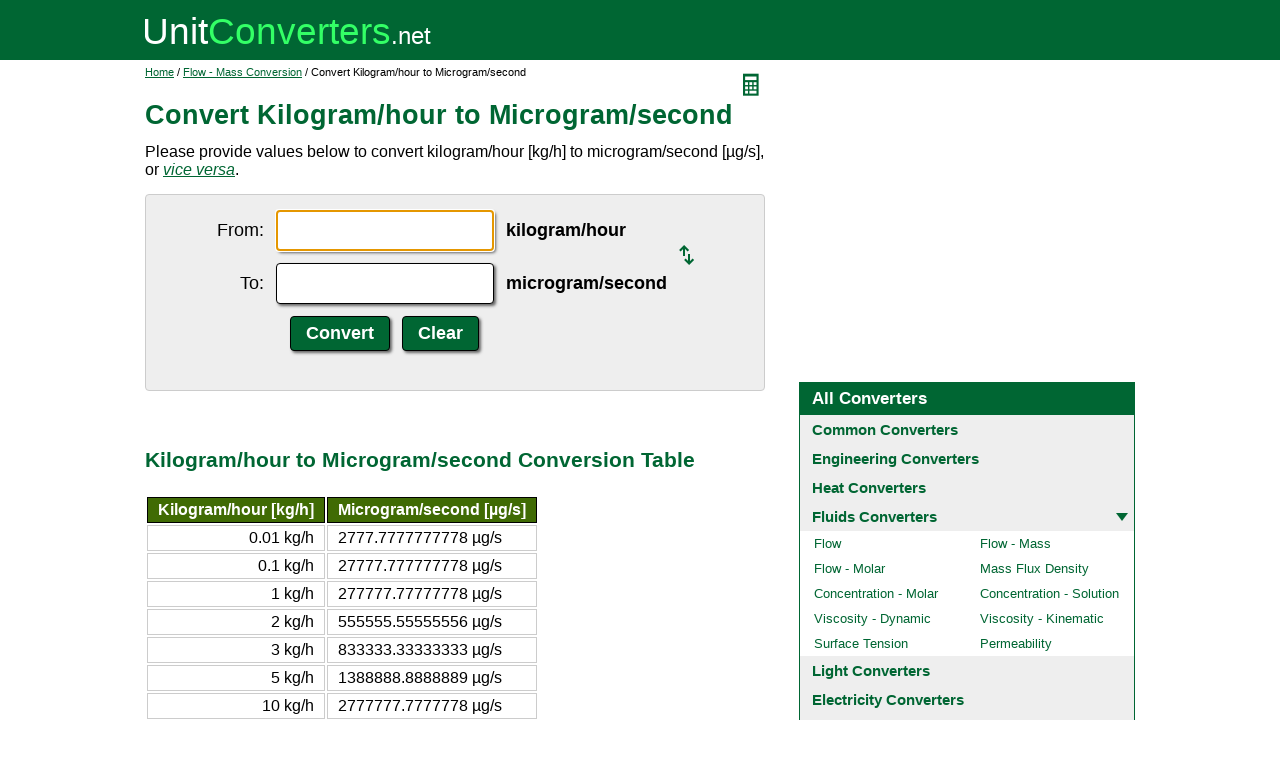

--- FILE ---
content_type: text/html; charset=UTF-8
request_url: https://www.unitconverters.net/flow-mass/kilogram-hour-to-microgram-second.htm
body_size: 2159
content:
<!DOCTYPE html>
<html lang="en">
<head>
	<meta http-equiv="content-type" content="text/html; charset=UTF-8" />
	<title>Convert Kilogram/hour to Microgram/second</title>
	<meta name="description" content="Instant free online tool for kilogram/hour to microgram/second conversion or vice versa. The kilogram/hour [kg/h] to microgram/second [&#181;g/s] conversion table and conversion steps are also listed. Also, explore tools to convert kilogram/hour or microgram/second to other flow - mass units or learn more about flow - mass conversions." />
	<link rel="stylesheet" href="//d15gdne58bo42a.cloudfront.net/style-n.css" />
	<meta name="viewport" content="width=device-width, initial-scale=1.0">
	<script src="//d15gdne58bo42a.cloudfront.net/js/common.js" async></script>
	<link rel="apple-touch-icon" sizes="180x180" href="//d15gdne58bo42a.cloudfront.net/apple-touch-icon.png">
	<link rel="icon" type="image/png" sizes="32x32" href="//d15gdne58bo42a.cloudfront.net/icon-32x32.png">
	<link rel="icon" type="image/png" sizes="16x16" href="//d15gdne58bo42a.cloudfront.net/icon-16x16.png">
	<link rel="manifest" href="/manifest.json">
</head>
<body>
<div id="headerout">
	<div id="header">
		<div id="logo"><a href="/"><img src="//d15gdne58bo42a.cloudfront.net/images/logo.svg" width="288" height="28" alt="UnitConverters.net"></a></div>
	</div>
</div>
<div id="clear"></div>
<div id="contentout">
	<div id="content">
					<img src="//d15gdne58bo42a.cloudfront.net/images/calculator.svg" width="22" height="31" align="right" border="0" onClick="quickCaclShow('');" alt="calculator">
				<div class="topnav"><a href="/">Home</a> / <a href='/flow-mass-converter.html'>Flow - Mass Conversion</a> / Convert Kilogram/hour to Microgram/second</div>
		<h1>Convert Kilogram/hour to Microgram/second</h1>
<p>Please provide values below to convert kilogram/hour [kg/h] to microgram/second [&#181;g/s], or <a href="microgram-second-to-kilogram-hour.htm"><i>vice versa</i></a>.</p><div id="unquickcalc" style="display:none;"></div>
<form>
<div id="undctable">
<table align="center" cellpadding="5">
	<tr>
		<td class="bigtext uclabel" align="right"><label for="ucfrom">From:</label></td>		<td ><input type="text" name="ucfrom" class="ucdcinput" id="ucfrom" onKeyUp="ucDCUpdateResult(0);" autofocus></td>
		<td class="bigtext" ><label for="ucfrom"><b>kilogram/hour</b></label></td>
		<td rowspan="2"><a href="microgram-second-to-kilogram-hour.htm"><img src="/images/switch.svg" alt="switch" width="15" height="20"></a></td>
	</tr>
	<tr>
		<td class="bigtext uclabel" align="right"><label for="ucto">To:</label></td>		<td ><input type="text" name="ucto" class="ucdcinput" id="ucto" onKeyUp="ucDCUpdateResult(1);"></td>
		<td class="bigtext" ><label for="ucto"><b>microgram/second</b></label></td>
	</tr>
	<tr>
			<td class="uclabel">&nbsp;</td><td align="center"><input type="hidden" name="ucfromunit" id="ucfromunit" value="kilogram/hour [kg/h] [3.6E+15]"><input type="hidden" name="uctounit" id="uctounit" value="microgram/second [&#181;g/s] [1.0E+21]">			<input type="submit" value="Convert" class="ucdcsubmit" onclick="ucDCUpdateResult(processingType);return false;"> &nbsp;
			<input type="reset" value="Clear" class="ucdcsubmit">
		</td>
		<td colspan="2">&nbsp;</td>	</tr>
</table>
<div id="ucresult" class="ucresulttext"></div>
</div>
</form>
<script>noValidation=0;var processingType = 0;</script><br><br><h3>Kilogram/hour to Microgram/second Conversion Table</h3><table class="datatable"><tr><th align="right">Kilogram/hour [kg/h]</th><th>Microgram/second [&#181;g/s]</th></tr><tr><td align="right">0.01 kg/h</td><td>2777.7777777778 &#181;g/s</td></tr><tr><td align="right">0.1 kg/h</td><td>27777.777777778 &#181;g/s</td></tr><tr><td align="right">1 kg/h</td><td>277777.77777778 &#181;g/s</td></tr><tr><td align="right">2 kg/h</td><td>555555.55555556 &#181;g/s</td></tr><tr><td align="right">3 kg/h</td><td>833333.33333333 &#181;g/s</td></tr><tr><td align="right">5 kg/h</td><td>1388888.8888889 &#181;g/s</td></tr><tr><td align="right">10 kg/h</td><td>2777777.7777778 &#181;g/s</td></tr><tr><td align="right">20 kg/h</td><td>5555555.5555556 &#181;g/s</td></tr><tr><td align="right">50 kg/h</td><td>13888888.888889 &#181;g/s</td></tr><tr><td align="right">100 kg/h</td><td>27777777.777778 &#181;g/s</td></tr><tr><td align="right">1000 kg/h</td><td>277777777.77778 &#181;g/s</td></tr></table><br><br><h3>How to Convert Kilogram/hour to Microgram/second</h3><p class="bigtext">1 kg/h = 277777.77777778 &#181;g/s<br>1 &#181;g/s = 3.6E-6 kg/h<br></p><p class="bigtext"><b>Example:</b> convert 15 kg/h to &#181;g/s:<br>15 kg/h = 15 &times; 277777.77777778 &#181;g/s = 4166666.6666667 &#181;g/s</p><br><br><h3>Convert Kilogram/hour to Other Flow - Mass Units</h3><div id="toother"><div><a href="kilogram-hour-to-kilogram-second.htm">Kilogram/hour to Kilogram/second</a></div><div><a href="kilogram-hour-to-gram-second.htm">Kilogram/hour to Gram/second</a></div><div><a href="kilogram-hour-to-gram-minute.htm">Kilogram/hour to Gram/minute</a></div><div><a href="kilogram-hour-to-gram-hour.htm">Kilogram/hour to Gram/hour</a></div><div><a href="kilogram-hour-to-gram-day.htm">Kilogram/hour to Gram/day</a></div><div><a href="kilogram-hour-to-milligram-minute.htm">Kilogram/hour to Milligram/minute</a></div><div><a href="kilogram-hour-to-milligram-hour.htm">Kilogram/hour to Milligram/hour</a></div><div><a href="kilogram-hour-to-milligram-day.htm">Kilogram/hour to Milligram/day</a></div><div><a href="kilogram-hour-to-kilogram-minute.htm">Kilogram/hour to Kilogram/minute</a></div><div><a href="kilogram-hour-to-kilogram-day.htm">Kilogram/hour to Kilogram/day</a></div><div><a href="kilogram-hour-to-exagram-second.htm">Kilogram/hour to Exagram/second</a></div><div><a href="kilogram-hour-to-petagram-second.htm">Kilogram/hour to Petagram/second</a></div><div><a href="kilogram-hour-to-teragram-second.htm">Kilogram/hour to Teragram/second</a></div><div><a href="kilogram-hour-to-gigagram-second.htm">Kilogram/hour to Gigagram/second</a></div><div><a href="kilogram-hour-to-megagram-second.htm">Kilogram/hour to Megagram/second</a></div><div><a href="kilogram-hour-to-hectogram-second.htm">Kilogram/hour to Hectogram/second</a></div><div><a href="kilogram-hour-to-dekagram-second.htm">Kilogram/hour to Dekagram/second</a></div><div><a href="kilogram-hour-to-decigram-second.htm">Kilogram/hour to Decigram/second</a></div><div><a href="kilogram-hour-to-centigram-second.htm">Kilogram/hour to Centigram/second</a></div><div><a href="kilogram-hour-to-milligram-second.htm">Kilogram/hour to Milligram/second</a></div><div><a href="kilogram-hour-to-ton-metric-second.htm">Kilogram/hour to Ton (metric)/second</a></div><div><a href="kilogram-hour-to-ton-metric-minute.htm">Kilogram/hour to Ton (metric)/minute</a></div><div><a href="kilogram-hour-to-ton-metric-hour.htm">Kilogram/hour to Ton (metric)/hour</a></div><div><a href="kilogram-hour-to-ton-metric-day.htm">Kilogram/hour to Ton (metric)/day</a></div><div><a href="kilogram-hour-to-ton-short-hour.htm">Kilogram/hour to Ton (short)/hour</a></div><div><a href="kilogram-hour-to-pound-second.htm">Kilogram/hour to Pound/second</a></div><div><a href="kilogram-hour-to-pound-minute.htm">Kilogram/hour to Pound/minute</a></div><div><a href="kilogram-hour-to-pound-hour.htm">Kilogram/hour to Pound/hour</a></div><div><a href="kilogram-hour-to-pound-day.htm">Kilogram/hour to Pound/day</a></div></div>	</div>
	<div id="right">
		<div id="rightAdUnit" style="text-align:center;"><div style="min-height:280px; text-align:center;">
<script async src="https://securepubads.g.doubleclick.net/tag/js/gpt.js"></script>
<script>
  window.googletag = window.googletag || {cmd: []};
  googletag.cmd.push(function() {
	googletag.defineSlot('/1057446/UnitConverters-Top-Right-Desktop', [[336, 280], [300, 250]], 'div-gpt-ad-1589566514232-0').addService(googletag.pubads());
	googletag.pubads().enableSingleRequest();
	googletag.enableServices();
  });
</script>
<!-- /1057446/UnitConverters-Top-Right-Desktop -->
<div id='div-gpt-ad-1589566514232-0'>
  <script>
    googletag.cmd.push(function() { googletag.display('div-gpt-ad-1589566514232-0'); });
  </script>
</div>
</div>
<br></div><br><div id="othercalc"></div><script>var navSectionName = "Fluids Converters";</script>	</div>
</div>
<div id="clear"></div>
<div id="footer">
	<div id="footerin">
		<div id="footernav"><a href="/about-us.php">about us</a> | <a href="/about-us.php#terms">terms of use</a> | <a href="/about-us.php#privacy">privacy policy</a> | <a href="/sitemap.php">sitemap</a> &nbsp; &copy; 2008 - 2026 <a href="https://www.unitconverters.net">unitconverters.net</a></div>
	</div>
</div>
</body>
</html>

--- FILE ---
content_type: text/html; charset=utf-8
request_url: https://www.google.com/recaptcha/api2/aframe
body_size: 268
content:
<!DOCTYPE HTML><html><head><meta http-equiv="content-type" content="text/html; charset=UTF-8"></head><body><script nonce="z-QnzgtMqrlEIFqUF-EvKw">/** Anti-fraud and anti-abuse applications only. See google.com/recaptcha */ try{var clients={'sodar':'https://pagead2.googlesyndication.com/pagead/sodar?'};window.addEventListener("message",function(a){try{if(a.source===window.parent){var b=JSON.parse(a.data);var c=clients[b['id']];if(c){var d=document.createElement('img');d.src=c+b['params']+'&rc='+(localStorage.getItem("rc::a")?sessionStorage.getItem("rc::b"):"");window.document.body.appendChild(d);sessionStorage.setItem("rc::e",parseInt(sessionStorage.getItem("rc::e")||0)+1);localStorage.setItem("rc::h",'1769215927852');}}}catch(b){}});window.parent.postMessage("_grecaptcha_ready", "*");}catch(b){}</script></body></html>